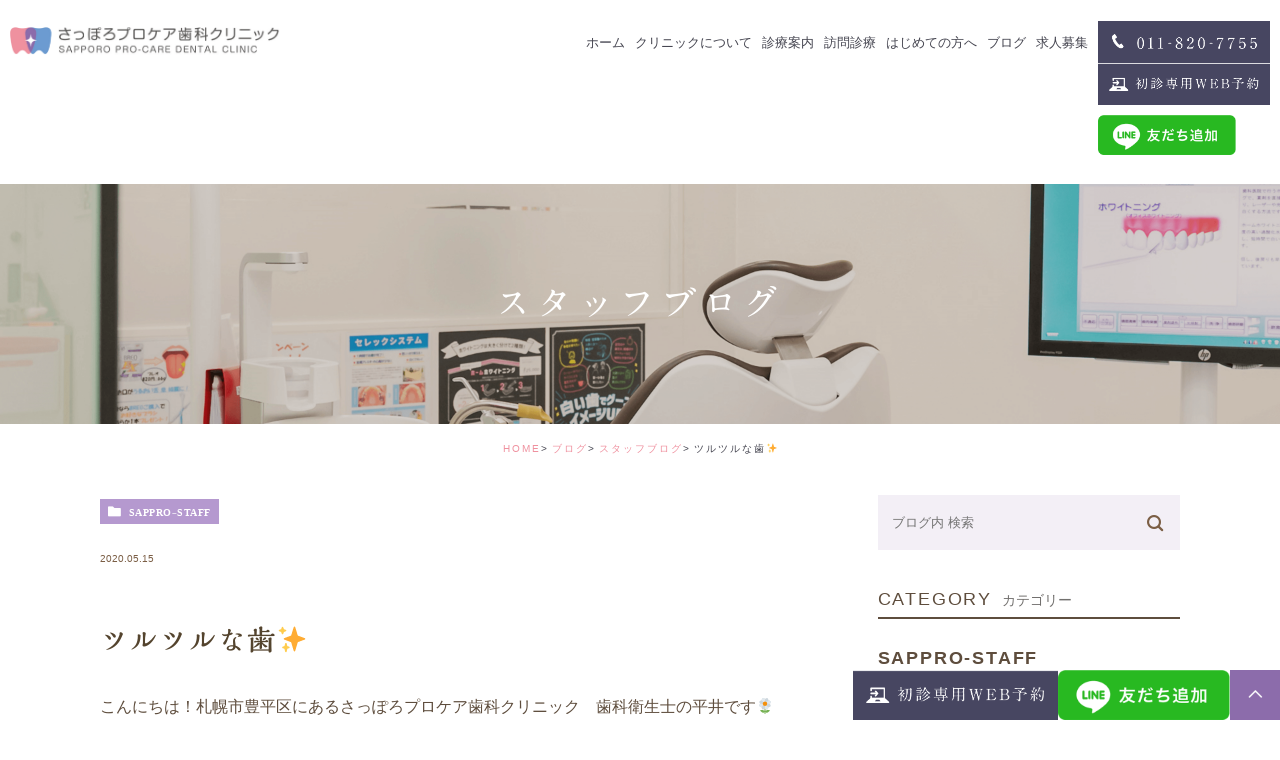

--- FILE ---
content_type: text/html; charset=UTF-8
request_url: https://sappro-dc.jp/blog/3701
body_size: 37841
content:
<!DOCTYPE html><html lang="ja"><head> <!-- Global site tag (gtag.js) - Google Analytics --> <script async src="https://www.googletagmanager.com/gtag/js?id=G-LTEC122GXC"></script> <script>window.dataLayer=window.dataLayer||[];function gtag(){dataLayer.push(arguments);}
gtag('js',new Date());gtag('config','G-LTEC122GXC');</script> <meta charset="UTF-8"><meta name="author" content="医療法人社団博和会"><meta name="viewport" content="width=device-width, initial-scale=1, maximum-scale=5, minimum-scale=1, user-scalable=yes"><meta name="format-detection" content="telephone=no"><title>ツルツルな歯✨ | 医療法人社団博和会</title><link rel="stylesheet" href="https://sappro-dc.jp/wp-content/cache/genovaminify/css/genovaminify_single_477bf72f72fa29db5d45eb2a299d2caf.css"><link rel="stylesheet" type="text/css" href="https://sappro-dc.jp/wp-content/themes/genova_tpl/css/cssreset-min.css"><link rel="stylesheet" type="text/css" href="https://sappro-dc.jp/wp-content/cache/genovaminify/css/genovaminify_single_b037ff3dfb85d1d3d810852bc3ccb496.css"> <!--<script type="text/javascript" src="https://s3-ap-northeast-1.amazonaws.com/webfont.plimo.com/accessor/script/typesquare.js?2Ttpg6KeLnE%3D" charset="utf-8"></script>--> <script type="text/javascript" src="https://static.plimo.jp/js/typesquare.js" charset="utf-8"></script> <!-- <script>(function(d){var config={kitId:'fjc5bvn',scriptTimeout:3000,async:true},h=d.documentElement,t=setTimeout(function(){h.className=h.className.replace(/\bwf-loading\b/g,"")+" wf-inactive";},config.scriptTimeout),tk=d.createElement("script"),f=false,s=d.getElementsByTagName("script")[0],a;h.className+=" wf-loading";tk.src='https://use.typekit.net/'+config.kitId+'.js';tk.async=true;tk.onload=tk.onreadystatechange=function(){a=this.readyState;if(f||a&&a!="complete"&&a!="loaded")return;f=true;clearTimeout(t);try{Typekit.load(config)}catch(e){}};s.parentNode.insertBefore(tk,s)})(document);</script> --><link rel="shortcut icon" href="https://sappro-dc.jp/wp-content/uploads/favicon.ico" type="image/x-icon"/> <!-- Google Tag Manager --> <script>(function(w,d,s,l,i){w[l]=w[l]||[];w[l].push({'gtm.start':new Date().getTime(),event:'gtm.js'});var f=d.getElementsByTagName(s)[0],j=d.createElement(s),dl=l!='dataLayer'?'&l='+l:'';j.async=true;j.src='https://www.googletagmanager.com/gtm.js?id='+i+dl;f.parentNode.insertBefore(j,f);})(window,document,'script','dataLayer','GTM-T5QD7Q9');</script> <!-- Google tag (gtag.js) --> <script async src="https://www.googletagmanager.com/gtag/js?id=G-ED4201EP52"></script> <script>window.dataLayer=window.dataLayer||[];function gtag(){dataLayer.push(arguments);}
gtag('js',new Date());gtag('config','G-ED4201EP52');</script> <meta name="google-site-verification" content="9bH5c5biRbqsA7gOQb9yHGQhcE8pMnj3TmN3wIzp11w" /> <!-- End Google Tag Manager --> <!-- Google Analytics --> <script type="text/javascript" >window.ga=window.ga||function(){(ga.q=ga.q||[]).push(arguments)};ga.l=+new Date;ga('create','G-LTEC122GXC','auto','sapporo');ga('send','pageview');ga('sapporo.send','pageview');</script> <script async src="https://www.google-analytics.com/analytics.js"></script> <!--[if lt IE 9]> <script src="http://html5shim.googlecode.com/svn/trunk/html5.js"></script> <![endif]--> <!-- All In One SEO Pack 3.7.1ob_start_detected [-1,-1] --> <script type="application/ld+json" class="aioseop-schema">{"@context":"https://schema.org","@graph":[{"@type":"Organization","@id":"https://sappro-dc.jp/#organization","url":"https://sappro-dc.jp/","name":"医療法人社団博和会","sameAs":[]},{"@type":"WebSite","@id":"https://sappro-dc.jp/#website","url":"https://sappro-dc.jp/","name":"医療法人社団博和会","publisher":{"@id":"https://sappro-dc.jp/#organization"}},{"@type":"WebPage","@id":"https://sappro-dc.jp/blog/3701#webpage","url":"https://sappro-dc.jp/blog/3701","inLanguage":"ja","name":"ツルツルな歯✨","isPartOf":{"@id":"https://sappro-dc.jp/#website"},"breadcrumb":{"@id":"https://sappro-dc.jp/blog/3701#breadcrumblist"},"datePublished":"2020-05-15T14:14:50+09:00","dateModified":"2021-12-23T07:25:45+09:00"},{"@type":"Article","@id":"https://sappro-dc.jp/blog/3701#article","isPartOf":{"@id":"https://sappro-dc.jp/blog/3701#webpage"},"author":{"@id":"https://sappro-dc.jp/author/staff06/#author"},"headline":"ツルツルな歯✨","datePublished":"2020-05-15T14:14:50+09:00","dateModified":"2021-12-23T07:25:45+09:00","commentCount":0,"mainEntityOfPage":{"@id":"https://sappro-dc.jp/blog/3701#webpage"},"publisher":{"@id":"https://sappro-dc.jp/#organization"},"articleSection":"スタッフブログ, ブログ","image":{"@type":"ImageObject","@id":"https://sappro-dc.jp/blog/3701#primaryimage","url":"https://sappro-dc.jp/wp-content/uploads/2020/05/puffer.jpg"}},{"@type":"Person","@id":"https://sappro-dc.jp/author/staff06/#author","name":"staff06","sameAs":[]},{"@type":"BreadcrumbList","@id":"https://sappro-dc.jp/blog/3701#breadcrumblist","itemListElement":[{"@type":"ListItem","position":1,"item":{"@type":"WebPage","@id":"https://sappro-dc.jp/","url":"https://sappro-dc.jp/","name":"医療法人社団博和会"}},{"@type":"ListItem","position":2,"item":{"@type":"WebPage","@id":"https://sappro-dc.jp/blog/3701","url":"https://sappro-dc.jp/blog/3701","name":"ツルツルな歯✨"}}]}]}</script> <link rel="canonical" href="https://sappro-dc.jp/blog/3701" /> <script type="text/javascript" >window.ga=window.ga||function(){(ga.q=ga.q||[]).push(arguments)};ga.l=+new Date;ga('create','G-LTEC122GXC','auto');ga('send','pageview');</script> <script async src="https://www.google-analytics.com/analytics.js"></script> <!-- All In One SEO Pack --><link rel='dns-prefetch' href='//s.w.org' /> <script type="text/javascript">window._wpemojiSettings={"baseUrl":"https:\/\/s.w.org\/images\/core\/emoji\/13.0.0\/72x72\/","ext":".png","svgUrl":"https:\/\/s.w.org\/images\/core\/emoji\/13.0.0\/svg\/","svgExt":".svg","source":{"concatemoji":"https:\/\/sappro-dc.jp\/wp-includes\/js\/wp-emoji-release.min.js?ver=5.5.17"}};!function(e,a,t){var n,r,o,i=a.createElement("canvas"),p=i.getContext&&i.getContext("2d");function s(e,t){var a=String.fromCharCode;p.clearRect(0,0,i.width,i.height),p.fillText(a.apply(this,e),0,0);e=i.toDataURL();return p.clearRect(0,0,i.width,i.height),p.fillText(a.apply(this,t),0,0),e===i.toDataURL()}function c(e){var t=a.createElement("script");t.src=e,t.defer=t.type="text/javascript",a.getElementsByTagName("head")[0].appendChild(t)}for(o=Array("flag","emoji"),t.supports={everything:!0,everythingExceptFlag:!0},r=0;r<o.length;r++)t.supports[o[r]]=function(e){if(!p||!p.fillText)return!1;switch(p.textBaseline="top",p.font="600 32px Arial",e){case"flag":return s([127987,65039,8205,9895,65039],[127987,65039,8203,9895,65039])?!1:!s([55356,56826,55356,56819],[55356,56826,8203,55356,56819])&&!s([55356,57332,56128,56423,56128,56418,56128,56421,56128,56430,56128,56423,56128,56447],[55356,57332,8203,56128,56423,8203,56128,56418,8203,56128,56421,8203,56128,56430,8203,56128,56423,8203,56128,56447]);case"emoji":return!s([55357,56424,8205,55356,57212],[55357,56424,8203,55356,57212])}return!1}(o[r]),t.supports.everything=t.supports.everything&&t.supports[o[r]],"flag"!==o[r]&&(t.supports.everythingExceptFlag=t.supports.everythingExceptFlag&&t.supports[o[r]]);t.supports.everythingExceptFlag=t.supports.everythingExceptFlag&&!t.supports.flag,t.DOMReady=!1,t.readyCallback=function(){t.DOMReady=!0},t.supports.everything||(n=function(){t.readyCallback()},a.addEventListener?(a.addEventListener("DOMContentLoaded",n,!1),e.addEventListener("load",n,!1)):(e.attachEvent("onload",n),a.attachEvent("onreadystatechange",function(){"complete"===a.readyState&&t.readyCallback()})),(n=t.source||{}).concatemoji?c(n.concatemoji):n.wpemoji&&n.twemoji&&(c(n.twemoji),c(n.wpemoji)))}(window,document,window._wpemojiSettings);</script> <style type="text/css">img.wp-smiley,img.emoji{display:inline !important;border:none !important;box-shadow:none !important;height:1em !important;width:1em !important;margin:0 .07em !important;vertical-align:-.1em !important;background:0 0 !important;padding:0 !important}</style><link rel='stylesheet' id='sbi_styles-css'  href='https://sappro-dc.jp/wp-content/plugins/instagram-feed/css/sbi-styles.min.css?ver=6.2.6' type='text/css' media='all' /><link rel='stylesheet' id='wp-block-library-css'  href='https://sappro-dc.jp/wp-includes/css/dist/block-library/style.min.css?ver=5.5.17' type='text/css' media='all' /><link rel='stylesheet' id='contact-form-7-css'  href='https://sappro-dc.jp/wp-content/cache/genovaminify/css/genovaminify_single_5adf7d491095d37be5902f8aea47288f.css?ver=5.2' type='text/css' media='all' /><link rel='stylesheet' id='contact-form-7-confirm-css'  href='https://sappro-dc.jp/wp-content/cache/genovaminify/css/genovaminify_single_c605b424176e2b3541570e9ebd66830b.css?ver=5.1' type='text/css' media='all' /> <script type='text/javascript' src='https://sappro-dc.jp/wp-content/cache/genovaminify/js/genovaminify_single_49edccea2e7ba985cadc9ba0531cbed1.js?ver=1.12.4-wp' id='jquery-core-js'></script> <link rel="https://api.w.org/" href="https://sappro-dc.jp/wp-json/" /><link rel="alternate" type="application/json" href="https://sappro-dc.jp/wp-json/wp/v2/posts/3701" /><link rel="EditURI" type="application/rsd+xml" title="RSD" href="https://sappro-dc.jp/xmlrpc.php?rsd" /><link rel="wlwmanifest" type="application/wlwmanifest+xml" href="https://sappro-dc.jp/wp-includes/wlwmanifest.xml" /><link rel='prev' title='セラミック治療④' href='https://sappro-dc.jp/blog/sappro-staff/5266' /><link rel='next' title='タバコと歯周病' href='https://sappro-dc.jp/blog/3704' /><meta name="generator" content="WordPress 5.5.17" /><link rel='shortlink' href='https://sappro-dc.jp/?p=3701' /><link rel="alternate" type="application/json+oembed" href="https://sappro-dc.jp/wp-json/oembed/1.0/embed?url=https%3A%2F%2Fsappro-dc.jp%2Fblog%2F3701" /><link rel="alternate" type="text/xml+oembed" href="https://sappro-dc.jp/wp-json/oembed/1.0/embed?url=https%3A%2F%2Fsappro-dc.jp%2Fblog%2F3701&#038;format=xml" /><style>#wpadminbar,#adminmenuwrap{background:#3d3d3d}#wpadminbar #wp-admin-bar-wp-logo>.ab-item .ab-icon{width:54px}#wpadminbar #wp-admin-bar-wp-logo>.ab-item .ab-icon:before{display:inline-block;content:'';width:54px;height:20px;background:url(https://sappro-dc.jp/wp-content/uploads/logo.png) 50% 50% no-repeat;background-size:100%;margin-left:6px}#wpadminbar #adminbarsearch:before,#wpadminbar .ab-icon:before,#wpadminbar .ab-item:before{color:#616161}#wpadminbar .ab-empty-item,#wpadminbar a.ab-item,#wpadminbar>#wp-toolbar span.ab-label,#wpadminbar>#wp-toolbar span.noticon{color:#616161}#wpadminbar,#adminmenuwrap{background:#fff!important;box-shadow:0px 1px 5px 1px rgba(0,0,0,.3)}#adminmenu,#adminmenu .wp-submenu,#adminmenuback,#adminmenuwrap{background:#fff}#adminmenu,#adminmenu .wp-submenu,#adminmenuback,#adminmenuwrap{background:#fff}#adminmenu div.wp-menu-name{color:#616161}#adminmenu div.wp-menu-image:before{color:#616161}#adminmenu .wp-has-current-submenu .wp-submenu,#adminmenu .wp-has-current-submenu .wp-submenu.sub-open,#adminmenu .wp-has-current-submenu.opensub .wp-submenu,#adminmenu a.wp-has-current-submenu:focus+.wp-submenu,.no-js li.wp-has-current-submenu:hover .wp-submenu{background:#fff;color:#616161}#adminmenu .wp-submenu a{color:#616161}#adminmenu .opensub .wp-submenu li.current a,#adminmenu .wp-submenu li.current,#adminmenu .wp-submenu li.current a,#adminmenu .wp-submenu li.current a:focus,#adminmenu .wp-submenu li.current a:hover,#adminmenu a.wp-has-current-submenu:focus+.wp-submenu li.current a{color:#616161}#adminmenu .wp-has-current-submenu .wp-submenu .wp-submenu-head,#adminmenu .wp-menu-arrow,#adminmenu .wp-menu-arrow div,#adminmenu li.current a.menu-top,#adminmenu li.wp-has-current-submenu a.wp-has-current-submenu,.folded #adminmenu li.current.menu-top,.folded #adminmenu li.wp-has-current-submenu{background:#6eba32}#adminmenu li.wp-has-current-submenu a.wp-has-current-submenu div.wp-menu-name{color:#fff}#adminmenu li.menu-top:hover div.wp-menu-name,#adminmenu li.opensub>a.menu-top div.wp-menu-name,#adminmenu li>a.menu-top:focus div.wp-menu-name{color:#fff}#wp-admin-bar-wp-logo-default{display:none}#wp-admin-bar-wp-logo{pointer-events:none}body.no-customize-support #wpfooter,body.no-customize-support #wp-version-message,body.no-customize-support #toplevel_page_edit-post_type-elementor_library,body.no-customize-support .update-nag,body.no-customize-support #contextual-help-link{display:none!important}</style></head><body class="post-template-default single single-post postid-3701 single-format-standard elementor-default elementor-kit-6872"> <!-- Google Tag Manager (noscript) --> <noscript><iframe src="https://www.googletagmanager.com/ns.html?id=GTM-T5QD7Q9"
height="0" width="0" style="display:none;visibility:hidden"></iframe></noscript> <!-- End Google Tag Manager (noscript) --><div id="wrapper"> <!-- ▼header --><div id="header"><div class="header_block"><div class="wrap clearfix"><div class="logo"><a href="https://sappro-dc.jp/"><img src="https://sappro-dc.jp/wp-content/uploads/logo.png" alt="さっぽろプロケア歯科クリニック SAPPORO PRO-CARE DENTAL CLINIC"></a></div><div class="toggleMenu"><a class="menu-trigger" href="#"><span></span><span></span><span></span></a></div><div class="headerRightBox"><ul><li> <img src="/wp-content/uploads/header_tel.png" alt="011-820-7755"></li><li> <a href="https://apo-toolboxes.stransa.co.jp/user/web/0c015138ac405313d710b9191ed024ee/reservations" target="_blank" rel="nofollow noopener noreferrer" class="btnReserve" data-evt="WEB予約タップ"> <img src="/wp-content/uploads/header_web.png" alt="初診専用WEB予約"> </a></li><li class="line"> <a class="btnLine" data-evt="LINEタップ" href="https://page.line.me/895fawuk?openQrModal=true" target="_blank"><img src="/wp-content/uploads/20221019_line_btn.png" alt="LINE友達追加"></a></li></ul></div><div class="header_menu"><div class="inner"><ul class="g_nav clearfix"><li><a href="/"><span>ホーム</span></a></li><li><span><span>クリニックについて</span></span><ul><li><a href="/clinic/"><span class="icon-arrow01">クリニック紹介</span></a></li><li><a href="/staff/"><span class="icon-arrow01">スタッフ紹介</span></a></li></ul></li> <!--<li><a href="/menu/"><span>診療案内</span></a></li>--><li><span><span>診療案内</span></span><ul><li><a href="/menu/prevention/"><span class="icon-arrow01">成人のための予防治療</span></a></li><li><a href="/menu/general/"><span class="icon-arrow01">一般歯科</span></a></li><li><a href="/menu/implant/"><span class="icon-arrow01">インプラント</span></a></li><li><a href="/menu/serec/"><span class="icon-arrow01">セラミック・審美治療</span></a></li><li><a href="/invisalign/"><span class="icon-arrow01">矯正治療</span></a></li><li><a href="/menu/whitening/"><span class="icon-arrow01">ホワイトニング</span></a></li><li><a href="/fee/"><span class="icon-arrow01">価格表</span></a></li><li><a href="/menu/dental-coordinator/"><span class="icon-arrow01">デンタルコーディネーター</span></a></li> <!--<li><a href="/menu/prevention/"><span class="icon-arrow01">予防治療</span></a></li><li><a href="/menu/general/"><span class="icon-arrow01">一般歯科</span></a></li><li><a href="/menu/dental-coordinator/"><span class="icon-arrow01">デンタルコーディネーター</span></a></li><li><a href="/menu/implant/"><span class="icon-arrow01">インプラント</span></a></li><li><a href="/menu/serec/"><span class="icon-arrow01">セレック・審美治療</span></a></li><li><a href="/menu/whitening/"><span class="icon-arrow01">ホワイトニング</span></a></li><li><a href="/fee/"><span class="icon-arrow01">価格表</span></a></li> --></ul></li><li><a href="/menu/#menu06"><span>訪問診療</span></a></li><li><a href="/first/"><span>はじめての方へ</span></a></li><li><span><span>ブログ</span></span><ul> <!--li><a href="/blog/sappro-dr/"><span class="icon-arrow01">ドクターブログ</span></a></li--><li><a href="/blog/sappro-staff/"><span class="icon-arrow01">スタッフブログ</span></a></li></ul></li><li><span><span>求人募集</span></span><ul><li><a href="/recruit/"><span class="icon-arrow01">求人募集</span></a></li><li><a href="/recruit-doctor/"><span class="icon-arrow01">歯科医師募集</span></a></li><li><a href="/recruit-hygienist/"><span class="icon-arrow01">歯科衛生士募集</span></a></li><li><a href="/interview/"><span class="icon-arrow01">スタッフインタビュー</span></a></li></ul></li> <!--<li><a href="/recruit/"><span>求人募集</span></a></li>--></ul></div><div class="contact_box sp"><div class="box_inner"><p class="header_tit">お問い合わせはお気軽に</p><p class="header_txt">9:00～12:30 / 14:00～18:30<br>水･日祝休診　※土曜は16:00まで</p><ul><li> <a href="tel:0118207755" class="btnTel" data-evt="電話タップ"> <img src="/wp-content/uploads/contact_tel_sp.png" alt="予約制のため、お電話にてご予約ください 011-820-7755"> </a></li> <!--<li> <a href="https://v2.apodent.jp/app/entry/163/sappro/" target="_blank" rel="nofollow noopener noreferrer" class="btnReserve" data-evt="ヘッダー"> <img src="/wp-content/uploads/contact_web_sp.png" alt="24時間受け付けております 初診専用WEB予約"> </a></li>--></ul></div></div></div></div></div></div> <!-- ▲header --><div id="mainimage"><div class="under_mainimage"><div class="inner"><div class="container"><h1> スタッフブログ</h1></div></div></div></div><div id="bread"><ul class="clearfix"><li><a href="https://sappro-dc.jp">HOME</a></li><li><a href="https://sappro-dc.jp/blog/">ブログ</a></li><li><a href="https://sappro-dc.jp/blog/sappro-staff/">スタッフブログ</a></li><li>ツルツルな歯✨</li></ul></div><div id="blogDetail"><div class="container clearfix"><div id="posts"><div class="post"><div class="post-header"><ul class="post-meta clearfix"><li class="category"> <a href="https://sappro-dc.jp/blog/sappro-staff/" class="sappro-staff icon-category">sappro-staff</a></li><li class="date">2020.05.15</li></ul><h2>ツルツルな歯✨</h2></div><div class="post-content"><p>こんにちは！札幌市豊平区にあるさっぽろプロケア歯科クリニック　歯科衛生士の平井です🌼</p><p>当院では歯面清掃器《エアフロー》という機器を導入しています。</p><p>タバコのヤニ、コーヒーや紅茶など頑固な着色は通常のクリーニングでは落としきれないことがあります。また、無理に落とそうと粒子の粗い研磨剤などで磨いたりすると歯の表面に傷をつけてしまい、更に着色しやすい状態をつくってしまう場合もあります😵<br>それに比べて、このエアフローは微細粒子のパウダーとウォータースプレーを噴射することによって、健康な歯や歯ぐきへのダメージを最小限に抑えつつ、ステイン（着色）やプラークも取り除く事ができます。そして使用後は、仕上げ磨きもしてツルツルになる為、細菌の再付着の予防にもなります✨</p><figure class="wp-block-image size-large"><img src="/wp-content/uploads/2020/05/puffer.jpg.webp" alt="" class="wp-image-3702" /></figure><p>歯ブラシでは届きにくい、ブリッジの下やインプラントの周りにも使用可能で、使用した患者様からは「とってもスッキリする！」というお声を頂きます✨</p><p><br>ただし、着色の種類によっては除去できないものや全身状態によっては使用できない場合もありますので、エアフローによるクリーニングをご希望の方は担当の歯科衛生士までご相談下さい😊</p><p class="contributor">投稿者: <span class="author">さっぽろプロケア歯科クリニック</span></p></div></div><div class="navigation"><div class="prev"> <a href="https://sappro-dc.jp/blog/sappro-staff/5266" rel="prev"><span class="icon-arrow02">PREV</span></a></div><div class="next"> <a href="https://sappro-dc.jp/blog/3704" rel="next"><span class="icon-arrow01">NEXT</span></a></div></div></div><div class="blogside"><div class="searchBox"><div class="widget widget_search"><form role="search" method="get" id="searchform" class="searchform" action="https://sappro-dc.jp/"> <input value="" name="s" id="s" type="text" placeholder="ブログ内 検索"> <span class="icon-search"><input id="searchsubmit" value="検索" type="submit"></span></form></div></div><div class="categoryBox"><h2>CATEGORY<span>カテゴリー</span></h2><ul><li><a href="https://sappro-dc.jp/blog/sappro-staff/">sappro-staff<span>スタッフブログ</span></a></li><li><a href="https://sappro-dc.jp/update/">update<span>新着情報</span></a></li><li><a href="https://sappro-dc.jp/blog/schedule/">schedule<span>診療スケジュール</span></a></li></ul></div><div class="recentBox"><h2>RECENT POSTS<span>最近の投稿</span></h2><div class="widget widget_recent_entries"><ul><li class="clearfix"><div class="recent_thumbnail"><a href="https://sappro-dc.jp/blog/6430" title="定期検診の大切さ"><span style="background-image:url(/wp-content/uploads/24873243.jpg)"></span></span></a></div><div class="recent_title"><h3 class="ellipsis"><a href="https://sappro-dc.jp/blog/6430">定期検診の大切さ</a></h3><p class="recent_date">2024.08.05</p></div></li><li class="clearfix"><div class="recent_thumbnail"><a href="https://sappro-dc.jp/blog/6420" title="知覚過敏について"><span style="background-image:url(/wp-content/uploads/1092776.jpg)"></span></span></a></div><div class="recent_title"><h3 class="ellipsis"><a href="https://sappro-dc.jp/blog/6420">知覚過敏について</a></h3><p class="recent_date">2024.07.05</p></div></li><li class="clearfix"><div class="recent_thumbnail"><a href="https://sappro-dc.jp/blog/6386" title="エアフロー"><span style="background-image:url(/wp-content/uploads/e2cc69d25a89e49f69988d408f7b0da5.png)"></span></span></a></div><div class="recent_title"><h3 class="ellipsis"><a href="https://sappro-dc.jp/blog/6386">エアフロー</a></h3><p class="recent_date">2024.06.06</p></div></li><li class="clearfix"><div class="recent_thumbnail"><a href="https://sappro-dc.jp/blog/6374" title="MIペーストの効果"><span style="background-image:url(/wp-content/uploads/R-2.jpg)"></span></span></a></div><div class="recent_title"><h3 class="ellipsis"><a href="https://sappro-dc.jp/blog/6374">MIペーストの効果</a></h3><p class="recent_date">2024.05.07</p></div></li><li class="clearfix"><div class="recent_thumbnail"><a href="https://sappro-dc.jp/blog/6358" title="唾液検査"><span style="background-image:url(/wp-content/uploads/22664251-scaled.jpg)"></span></span></a></div><div class="recent_title"><h3 class="ellipsis"><a href="https://sappro-dc.jp/blog/6358">唾液検査</a></h3><p class="recent_date">2024.04.05</p></div></li></ul></div></div><div class="tagBox"><h2>TAG<span>タグ</span></h2></div><div class="archiveBox"><h2>ARCHIVE<span>月別アーカイブ</span></h2><ul class="accordion"><li><p class="acv_open">2024年 (8)</p><ul><li> <a href="https://sappro-dc.jp/date/2024/08?cat=6">2024年8月 (1)</a></li><li> <a href="https://sappro-dc.jp/date/2024/07?cat=6">2024年7月 (1)</a></li><li> <a href="https://sappro-dc.jp/date/2024/06?cat=6">2024年6月 (1)</a></li><li> <a href="https://sappro-dc.jp/date/2024/05?cat=6">2024年5月 (1)</a></li><li> <a href="https://sappro-dc.jp/date/2024/04?cat=6">2024年4月 (1)</a></li><li> <a href="https://sappro-dc.jp/date/2024/03?cat=6">2024年3月 (1)</a></li><li> <a href="https://sappro-dc.jp/date/2024/02?cat=6">2024年2月 (1)</a></li><li> <a href="https://sappro-dc.jp/date/2024/01?cat=6">2024年1月 (1)</a></li></ul></li><li><p>2023年 (11)</p><ul class="hide"><li> <a href="https://sappro-dc.jp/date/2023/12?cat=6">2023年12月 (1)</a></li><li> <a href="https://sappro-dc.jp/date/2023/11?cat=6">2023年11月 (1)</a></li><li> <a href="https://sappro-dc.jp/date/2023/10?cat=6">2023年10月 (1)</a></li><li> <a href="https://sappro-dc.jp/date/2023/09?cat=6">2023年9月 (1)</a></li><li> <a href="https://sappro-dc.jp/date/2023/08?cat=6">2023年8月 (1)</a></li><li> <a href="https://sappro-dc.jp/date/2023/07?cat=6">2023年7月 (1)</a></li><li> <a href="https://sappro-dc.jp/date/2023/06?cat=6">2023年6月 (1)</a></li><li> <a href="https://sappro-dc.jp/date/2023/05?cat=6">2023年5月 (1)</a></li><li> <a href="https://sappro-dc.jp/date/2023/03?cat=6">2023年3月 (1)</a></li><li> <a href="https://sappro-dc.jp/date/2023/02?cat=6">2023年2月 (1)</a></li><li> <a href="https://sappro-dc.jp/date/2023/01?cat=6">2023年1月 (1)</a></li></ul></li><li><p>2022年 (8)</p><ul class="hide"><li> <a href="https://sappro-dc.jp/date/2022/09?cat=6">2022年9月 (1)</a></li><li> <a href="https://sappro-dc.jp/date/2022/08?cat=6">2022年8月 (1)</a></li><li> <a href="https://sappro-dc.jp/date/2022/06?cat=6">2022年6月 (1)</a></li><li> <a href="https://sappro-dc.jp/date/2022/05?cat=6">2022年5月 (1)</a></li><li> <a href="https://sappro-dc.jp/date/2022/04?cat=6">2022年4月 (1)</a></li><li> <a href="https://sappro-dc.jp/date/2022/03?cat=6">2022年3月 (1)</a></li><li> <a href="https://sappro-dc.jp/date/2022/02?cat=6">2022年2月 (1)</a></li><li> <a href="https://sappro-dc.jp/date/2022/01?cat=6">2022年1月 (1)</a></li></ul></li><li><p>2021年 (5)</p><ul class="hide"><li> <a href="https://sappro-dc.jp/date/2021/12?cat=6">2021年12月 (1)</a></li><li> <a href="https://sappro-dc.jp/date/2021/11?cat=6">2021年11月 (1)</a></li><li> <a href="https://sappro-dc.jp/date/2021/05?cat=6">2021年5月 (1)</a></li><li> <a href="https://sappro-dc.jp/date/2021/01?cat=6">2021年1月 (2)</a></li></ul></li><li><p>2020年 (97)</p><ul class="hide"><li> <a href="https://sappro-dc.jp/date/2020/12?cat=6">2020年12月 (1)</a></li><li> <a href="https://sappro-dc.jp/date/2020/11?cat=6">2020年11月 (1)</a></li><li> <a href="https://sappro-dc.jp/date/2020/10?cat=6">2020年10月 (3)</a></li><li> <a href="https://sappro-dc.jp/date/2020/09?cat=6">2020年9月 (1)</a></li><li> <a href="https://sappro-dc.jp/date/2020/08?cat=6">2020年8月 (5)</a></li><li> <a href="https://sappro-dc.jp/date/2020/07?cat=6">2020年7月 (4)</a></li><li> <a href="https://sappro-dc.jp/date/2020/06?cat=6">2020年6月 (18)</a></li><li> <a href="https://sappro-dc.jp/date/2020/05?cat=6">2020年5月 (21)</a></li><li> <a href="https://sappro-dc.jp/date/2020/04?cat=6">2020年4月 (26)</a></li><li> <a href="https://sappro-dc.jp/date/2020/03?cat=6">2020年3月 (6)</a></li><li> <a href="https://sappro-dc.jp/date/2020/02?cat=6">2020年2月 (5)</a></li><li> <a href="https://sappro-dc.jp/date/2020/01?cat=6">2020年1月 (6)</a></li></ul></li><li><p>2019年 (97)</p><ul class="hide"><li> <a href="https://sappro-dc.jp/date/2019/12?cat=6">2019年12月 (6)</a></li><li> <a href="https://sappro-dc.jp/date/2019/11?cat=6">2019年11月 (6)</a></li><li> <a href="https://sappro-dc.jp/date/2019/10?cat=6">2019年10月 (12)</a></li><li> <a href="https://sappro-dc.jp/date/2019/09?cat=6">2019年9月 (8)</a></li><li> <a href="https://sappro-dc.jp/date/2019/08?cat=6">2019年8月 (10)</a></li><li> <a href="https://sappro-dc.jp/date/2019/07?cat=6">2019年7月 (13)</a></li><li> <a href="https://sappro-dc.jp/date/2019/06?cat=6">2019年6月 (1)</a></li><li> <a href="https://sappro-dc.jp/date/2019/05?cat=6">2019年5月 (4)</a></li><li> <a href="https://sappro-dc.jp/date/2019/04?cat=6">2019年4月 (2)</a></li><li> <a href="https://sappro-dc.jp/date/2019/03?cat=6">2019年3月 (9)</a></li><li> <a href="https://sappro-dc.jp/date/2019/02?cat=6">2019年2月 (15)</a></li><li> <a href="https://sappro-dc.jp/date/2019/01?cat=6">2019年1月 (11)</a></li></ul></li><li><p>2018年 (197)</p><ul class="hide"><li> <a href="https://sappro-dc.jp/date/2018/12?cat=6">2018年12月 (10)</a></li><li> <a href="https://sappro-dc.jp/date/2018/11?cat=6">2018年11月 (16)</a></li><li> <a href="https://sappro-dc.jp/date/2018/10?cat=6">2018年10月 (16)</a></li><li> <a href="https://sappro-dc.jp/date/2018/09?cat=6">2018年9月 (12)</a></li><li> <a href="https://sappro-dc.jp/date/2018/08?cat=6">2018年8月 (21)</a></li><li> <a href="https://sappro-dc.jp/date/2018/07?cat=6">2018年7月 (23)</a></li><li> <a href="https://sappro-dc.jp/date/2018/06?cat=6">2018年6月 (19)</a></li><li> <a href="https://sappro-dc.jp/date/2018/05?cat=6">2018年5月 (22)</a></li><li> <a href="https://sappro-dc.jp/date/2018/04?cat=6">2018年4月 (16)</a></li><li> <a href="https://sappro-dc.jp/date/2018/03?cat=6">2018年3月 (9)</a></li><li> <a href="https://sappro-dc.jp/date/2018/02?cat=6">2018年2月 (14)</a></li><li> <a href="https://sappro-dc.jp/date/2018/01?cat=6">2018年1月 (19)</a></li></ul></li><li><p>2017年 (236)</p><ul class="hide"><li> <a href="https://sappro-dc.jp/date/2017/12?cat=6">2017年12月 (20)</a></li><li> <a href="https://sappro-dc.jp/date/2017/11?cat=6">2017年11月 (18)</a></li><li> <a href="https://sappro-dc.jp/date/2017/10?cat=6">2017年10月 (25)</a></li><li> <a href="https://sappro-dc.jp/date/2017/09?cat=6">2017年9月 (24)</a></li><li> <a href="https://sappro-dc.jp/date/2017/08?cat=6">2017年8月 (23)</a></li><li> <a href="https://sappro-dc.jp/date/2017/07?cat=6">2017年7月 (20)</a></li><li> <a href="https://sappro-dc.jp/date/2017/06?cat=6">2017年6月 (21)</a></li><li> <a href="https://sappro-dc.jp/date/2017/05?cat=6">2017年5月 (15)</a></li><li> <a href="https://sappro-dc.jp/date/2017/04?cat=6">2017年4月 (19)</a></li><li> <a href="https://sappro-dc.jp/date/2017/03?cat=6">2017年3月 (18)</a></li><li> <a href="https://sappro-dc.jp/date/2017/02?cat=6">2017年2月 (15)</a></li><li> <a href="https://sappro-dc.jp/date/2017/01?cat=6">2017年1月 (18)</a></li></ul></li><li><p>2016年 (158)</p><ul class="hide"><li> <a href="https://sappro-dc.jp/date/2016/12?cat=6">2016年12月 (18)</a></li><li> <a href="https://sappro-dc.jp/date/2016/11?cat=6">2016年11月 (21)</a></li><li> <a href="https://sappro-dc.jp/date/2016/10?cat=6">2016年10月 (20)</a></li><li> <a href="https://sappro-dc.jp/date/2016/09?cat=6">2016年9月 (19)</a></li><li> <a href="https://sappro-dc.jp/date/2016/08?cat=6">2016年8月 (18)</a></li><li> <a href="https://sappro-dc.jp/date/2016/07?cat=6">2016年7月 (16)</a></li><li> <a href="https://sappro-dc.jp/date/2016/06?cat=6">2016年6月 (12)</a></li><li> <a href="https://sappro-dc.jp/date/2016/05?cat=6">2016年5月 (11)</a></li><li> <a href="https://sappro-dc.jp/date/2016/04?cat=6">2016年4月 (10)</a></li><li> <a href="https://sappro-dc.jp/date/2016/03?cat=6">2016年3月 (3)</a></li><li> <a href="https://sappro-dc.jp/date/2016/02?cat=6">2016年2月 (4)</a></li><li> <a href="https://sappro-dc.jp/date/2016/01?cat=6">2016年1月 (6)</a></li></ul></li><li><p>2015年 (149)</p><ul class="hide"><li> <a href="https://sappro-dc.jp/date/2015/12?cat=6">2015年12月 (3)</a></li><li> <a href="https://sappro-dc.jp/date/2015/11?cat=6">2015年11月 (5)</a></li><li> <a href="https://sappro-dc.jp/date/2015/10?cat=6">2015年10月 (9)</a></li><li> <a href="https://sappro-dc.jp/date/2015/09?cat=6">2015年9月 (5)</a></li><li> <a href="https://sappro-dc.jp/date/2015/08?cat=6">2015年8月 (13)</a></li><li> <a href="https://sappro-dc.jp/date/2015/07?cat=6">2015年7月 (16)</a></li><li> <a href="https://sappro-dc.jp/date/2015/06?cat=6">2015年6月 (23)</a></li><li> <a href="https://sappro-dc.jp/date/2015/05?cat=6">2015年5月 (23)</a></li><li> <a href="https://sappro-dc.jp/date/2015/04?cat=6">2015年4月 (19)</a></li><li> <a href="https://sappro-dc.jp/date/2015/03?cat=6">2015年3月 (25)</a></li><li> <a href="https://sappro-dc.jp/date/2015/02?cat=6">2015年2月 (8)</a></li></ul></li></ul></div></div></div></div><div id="conBottom"><div class="contact_section"><div class="container"><p class="contact_tit">お問い合わせはお気軽に</p><div class="sp"><p class="contact_txt">専任のカウンセラーがご相談をお受けいたします。歯の痛みや歯茎の腫れ、訪問診療のことなら当院にお任せください。</p><p class="contact_txt">9:00～12:30 / 14:00～18:30<br>水･日祝休診　※土曜は16:00まで</p></div><ul class="contact_list"><li> <a href="tel:0118207755" class="btnTel" data-evt="電話タップ"> <img class="pc lazyload" data-src="/wp-content/uploads/contact_tel.png.webp" alt="予約制のため、お電話にてご予約ください 011-820-7755"> <img class="sp lazyload" data-src="/wp-content/uploads/contact_tel_sp.png.webp" alt="予約制のため、お電話にてご予約ください 011-820-7755"> </a></li></li><li> <a href="https://apo-toolboxes.stransa.co.jp/user/web/0c015138ac405313d710b9191ed024ee/reservations" target="_blank" rel="nofollow noopener noreferrer" class="btnReserve" data-evt="WEB予約タップ"> <img class="pc lazyload" data-src="/wp-content/uploads/contact_web.png.webp" alt="24時間受け付けております 初診専用WEB予約"> <img class="sp lazyload" data-src="/wp-content/uploads/contact_web_sp.png.webp" alt="24時間受け付けております 初診専用WEB予約"> </a></li><li> <a class="line btnLine" data-evt="LINEタップ" href="https://page.line.me/895fawuk?openQrModal=true" target="_blank"><img class="lazyload" data-src="/wp-content/uploads/20221019_line_btn.png.webp" alt="LINE友達追加"></a></ul><div class="pc"><p class="contact_txt">専任のカウンセラーがご相談をお受けいたします。<br>歯の痛みや歯茎の腫れ、訪問診療のことなら当院にお任せください。</p><p class="contact_txt">9:00～12:30 / 14:00～18:30　水･日祝休診　※土曜は16:00まで</p></div></div></div></div> <!-- ▼footer --><div id="footer"><div class="container"><div class="clearfix"><div class="footerBottomLeft"> <a href="https://sappro-dc.jp/"> <img src="https://sappro-dc.jp/wp-content/uploads/footer_logo.png" alt="さっぽろプロケア歯科クリニック SAPPORO PRO-CARE DENTAL CLINIC"> </a><ul class="site clearfix pc"><li><a href="/sitemap">> サイトマップ</a></li><li class="copyright">© さっぽろプロケア歯科クリニック.</li></ul></div><div class="footerBottomRight"><p>〒062-0903<br>札幌市豊平区豊平3条1丁目1番38号 キタコーリバーバンクビル1階</p><dl class="clearfix"><dt>[診療時間]</dt><dd>9:00～12:30 / 14:00～18:30<br>※土曜は16:00まで</dd><dt>[休診日]</dt><dd>水曜･日曜･祝日･年末年始･お盆休み<br>※祝日のある週は水曜振替 診療16:00まで</dd><dt>[アクセス]</dt><dd>地下鉄東西線「菊水駅」2番出口から徒歩約9分<br>地下鉄東豊線「豊水すすきの」徒歩約10分</dd><dt>[駐車場]</dt><dd>当院前駐車場をご利用いただけます</dd></dl><ul class="site clearfix sp"><li><a href="/sitemap">> サイトマップ</a></li><li class="copyright">© さっぽろプロケア歯科クリニック.</li></ul></div></div></div><div class="fixed_box"><ul class="clearfix"><li> <a href="tel:0118207755" class="btnTel" data-evt="電話タップ"> <img class="sp" src="/wp-content/uploads/fixed_tel_sp.png" alt="お電話"> </a></li><li> <a href="https://apo-toolboxes.stransa.co.jp/user/web/0c015138ac405313d710b9191ed024ee/reservations" target="_blank" rel="nofollow noopener noreferrer" class="btnReserve" data-evt="WEB予約タップ"> <img class="pc" src="/wp-content/uploads/header_web.png" alt="初診専用WEB予約"> <img class="sp" src="/wp-content/uploads/fixed_web_sp.png" alt="初診専用WEB予約"> </a></li><li> <a class="line btnLine" data-evt="LINEタップ" href="https://page.line.me/895fawuk?openQrModal=true" target="_blank"><img src="/wp-content/uploads/20221019_line_btn.png" alt="LINE友達追加"></a></li><li> <a href="#wrapper" class="pagetopBt"> <img class="pc" src="/wp-content/uploads/fixed_pagetop.png" alt="pagetop"> <img class="sp" src="/wp-content/uploads/fixed_pagetop_sp.png" alt="pagetop"> </a></li></ul></div></div> <!-- ▲footer --> <!-- Instagram Feed JS --> <script type="text/javascript">var sbiajaxurl="https://sappro-dc.jp/wp-admin/admin-ajax.php";</script> <script type='text/javascript' id='contact-form-7-js-extra'>var wpcf7={"apiSettings":{"root":"https:\/\/sappro-dc.jp\/wp-json\/contact-form-7\/v1","namespace":"contact-form-7\/v1"}};</script> <script type='text/javascript' src='https://sappro-dc.jp/wp-content/cache/genovaminify/js/genovaminify_single_309e1a27ab5c8722dea8f46fc8c384d5.js?ver=5.2' id='contact-form-7-js'></script> <script type='text/javascript' src='https://sappro-dc.jp/wp-includes/js/jquery/jquery.form.min.js?ver=4.2.1' id='jquery-form-js'></script> <script type='text/javascript' src='https://sappro-dc.jp/wp-content/cache/genovaminify/js/genovaminify_single_952e21f7fe575ec91017e15012f404d7.js?ver=5.1' id='contact-form-7-confirm-js'></script> <script type='text/javascript' src='https://sappro-dc.jp/wp-includes/js/wp-embed.min.js?ver=5.5.17' id='wp-embed-js'></script> </div> <!-- ▲wrapper --> <script type="text/javascript" src="https://ajax.googleapis.com/ajax/libs/jquery/1.8.3/jquery.min.js"></script> <script type="text/javascript" src="https://sappro-dc.jp/wp-content/cache/genovaminify/js/genovaminify_single_c2d1fa895529740c4daffe1ee6d2d7c7.js"></script> <script type="text/javascript" src="https://sappro-dc.jp/wp-content/cache/genovaminify/js/genovaminify_single_a4a94d48a8bc39c9b5b8559d5f8d8818.js"></script> <script type="text/javascript" src="https://sappro-dc.jp/wp-content/cache/genovaminify/js/genovaminify_single_c536028bc71b0af578563bc5e3aaad13.js"></script> <script src="https://cdnjs.cloudflare.com/ajax/libs/lazysizes/5.3.2/lazysizes.min.js" async></script> </body></html>

--- FILE ---
content_type: text/css
request_url: https://sappro-dc.jp/wp-content/cache/genovaminify/css/genovaminify_single_477bf72f72fa29db5d45eb2a299d2caf.css
body_size: 16988
content:
@charset "utf-8";html{font-size:62.5%}body{background:#fff;font-family:"メイリオ",Meiryo,"ヒラギノ角ゴ Pro W3","Hiragino Kaku Gothic Pro",sans-serif;font-size:16px;color:#454550;letter-spacing:.05em;line-height:2;position:relative;-webkit-text-size-adjust:100%}a{color:#454550;vertical-align:baseline;text-decoration:none;-moz-transition-duration:.7s;-o-transition-duration:.7s;-webkit-transition-duration:.7s;transition-duration:.7s}a:focus,*:focus{outline:none}a[href^="tel:"]{pointer-events:none;cursor:text}.hikoukai{display:none}.elementor-editor-active #content .hikoukai{display:block !important;border:5px solid #777;background:#555;padding:20px 0}@media screen and (max-width:767px){a[href^="tel:"]{pointer-events:auto;cursor:pointer}}.fr{float:right!important}.fl{float:left!important}.clearfix{*zoom:1;}.clearfix:after{content:"";display:table;clear:both}.cl{clear:both!important}.textHide{overflow:hidden;text-indent:100%;white-space:nowrap}.tac{text-align:center!important}.tar{text-align:right!important}.tal{text-align:left!important}.fb{font-weight:700!important}@font-face{font-family:'icomoon';src:url(//sappro-dc.jp/wp-content/themes/genova_tpl/img/fonts/icomoon.eot);src:url(//sappro-dc.jp/wp-content/themes/genova_tpl/img/fonts/icomoon.eot#iefix) format('embedded-opentype'),url(//sappro-dc.jp/wp-content/themes/genova_tpl/img/fonts/icomoon.ttf) format('truetype'),url(//sappro-dc.jp/wp-content/themes/genova_tpl/img/fonts/icomoon.woff) format('woff'),url(//sappro-dc.jp/wp-content/themes/genova_tpl/img/fonts/icomoon.svg#icomoon) format('svg');font-weight:400;font-style:normal}[class*=icon-]:not([class*=eicon-]):before{display:inline-block;font-family:'icomoon';speak:none;font-style:normal;font-weight:400;font-variant:normal;text-transform:none;line-height:1;vertical-align:baseline;-webkit-font-smoothing:antialiased;-moz-osx-font-smoothing:grayscale}.icon-blog:before{content:"\e900"}.icon-category:before{content:"\e901"}.icon-check:before{content:"\e902"}.icon-checked:before{content:"\e903"}.icon-down:before{content:"\e904"}.icon-facebook:before{content:"\e905"}.icon-google:before{content:"\e906"}.icon-line:before{content:"\e907"}.icon-twitter:before{content:"\e908"}.icon-arrow02:before{content:"\e909"}.icon-arrow01:before{content:"\e910"}.icon-search:before{content:"\e911"}.icon-tag:before{content:"\e912"}.sp{display:none}.mb{display:none}@media screen and (max-width:767px){.pc{display:none!important}.sp{display:block!important}}@media screen and (max-width:480px){.mb{display:block}.pcm{display:none}}.container{width:100%;max-width:1120px;padding:0 20px;margin:0 auto;-webkit-box-sizing:border-box;-moz-box-sizing:border-box;-ms-box-sizing:border-box;-o-box-sizing:border-box;box-sizing:border-box}.container:after{content:"";display:block;clear:both}#wrapper{height:100%;padding-top:106px;box-sizing:border-box}#header{position:fixed;top:0;left:0;z-index:1000;width:100%;-moz-transition-duration:.7s;-o-transition-duration:.7s;-webkit-transition-duration:.7s;transition-duration:.7s;background:#fff}#header .logo{float:left;width:389px;margin:33px 0 0 27px}#header .logo img{width:100%}#header .logo a:hover{text-decoration:none}.headerRightBox{float:right;width:217px;margin:26.5px 26.5px 0 0}.headerRightBox .line{padding:10px 0 26.5px}.headerRightBox .line img{max-height:40px}.header_menu{float:right;margin-right:50px}.header_menu .g_nav{display:flex}.header_menu .g_nav>li{vertical-align:middle;position:relative;margin-left:40px}.header_menu .g_nav>li:first-child{margin:0}.header_menu .g_nav>li>a,.header_menu .g_nav>li>span{display:flex;align-items:center;text-align:center;vertical-align:middle;line-height:1.2;cursor:pointer;font-size:15px;letter-spacing:.02em;color:#454550;font-family:"source-han-serif-japanese",serif;height:106px;-moz-transition-duration:.7s;-o-transition-duration:.7s;-webkit-transition-duration:.7s;transition-duration:.7s;position:relative;box-sizing:border-box}.header_menu .g_nav>li>a>span,.header_menu .g_nav>li>span>span{display:block;margin:0 auto}.header_menu .g_nav>li ul{pointer-events:none;position:absolute;top:100%;left:50%;display:block;width:260px;-moz-box-sizing:border-box;-webkit-box-sizing:border-box;box-sizing:border-box;background:#f5f2ef;-moz-transition-duration:.6s;-o-transition-duration:.6s;-webkit-transition-duration:.6s;transition-duration:.6s;filter:alpha(opacity=0);opacity:0;z-index:99;margin-left:-130px}.header_menu .g_nav>li.hover ul{top:100%}.header_menu .g_nav>li ul li{width:100%}.header_menu .g_nav>li ul li a{display:block;color:#454550;padding:0 15px;position:relative;font-family:"source-han-serif-japanese",serif}.header_menu .g_nav>li ul li:nth-child(2n) a{background:#ded1eb}.header_menu .g_nav>li ul a:hover,.header_menu .g_nav>li ul a>span:hover{opacity:.8;text-decoration:none !important}.tablet .header_menu .g_nav>li ul a:hover,.tablet .header_menu .g_nav>li ul a>span:hover{opacity:1}.header_menu .g_nav>li ul li a>span{display:block;color:#454550;line-height:1.5;letter-spacing:.05em;text-align:left;padding:13px 0 12px 15px;font-size:16px;position:relative}.header_menu .g_nav>li ul li a>span:before{color:#8c6cab;font-size:11px;text-indent:0;position:absolute;left:0;top:20px}.desktop .header_menu .g_nav>li>span:hover+ul,.desktop .header_menu .g_nav>li>span ul:hover,.desktop .header_menu .g_nav>li ul:hover{pointer-events:auto;filter:progid:DXImageTransform.Microsoft.Alpha(enabled=false);opacity:1}.desktop .header_menu .g_nav>li ul a:hover{filter:progid:DXImageTransform.Microsoft.Alpha(enabled=false);opacity:1;text-decoration:underline}.tablet .header_menu .g_nav>li>ul{display:none}.tablet .header_menu .g_nav>li>span+ul{pointer-events:none;opacity:0}.tablet .header_menu .g_nav>li.hover>span+ul{pointer-events:auto;filter:progid:DXImageTransform.Microsoft.Alpha(enabled=false);opacity:1}@media screen and (min-width:768px){.header_menu{display:block !important}.header_menu .g_nav>li ul{pointer-events:none}.header_menu .g_nav>li>a:hover:before,.header_menu .g_nav>li>span:hover:before{position:absolute;content:'';width:86%;height:3px;background:#8c6cab;left:7%;bottom:0;display:block}.tablet .header_menu .g_nav>li>a:hover:before{display:none}}@media screen and (max-width:1490px) and (min-width:1371px){.headerRightBox{margin:26.5px 15px 0 0}.header_menu{margin-right:30px}.header_menu .g_nav>li{margin-left:20px}}@media screen and (max-width:1370px) and (min-width:1001px){#wrapper{padding-top:84px}#header .logo{width:270px;margin:23px 0 0 10px}.headerRightBox{width:172px;margin:21px 10px 0 0}.headerRightBox .line{padding:10px 0 21px}.header_menu .g_nav>li{margin-left:10px}.header_menu{margin-right:10px}.header_menu .g_nav>li>a,.header_menu .g_nav>li>span{height:84px;letter-spacing:0;font-size:13px}}@media screen and (max-width:1000px) and (min-width:768px){#wrapper{padding-top:64px}#header .logo{width:170px;margin:8px 0 0 10px}.headerRightBox{width:131px;margin:16px 5px 0 0}.headerRightBox .line{padding:10px 0 16px}.header_menu{margin-right:6px}.header_menu .g_nav>li{margin-left:5px}.header_menu .g_nav>li>a,.header_menu .g_nav>li>span{height:64px;letter-spacing:0;font-size:11px}}@media screen and (max-width:767px){html.noscroll,html.noscroll body{overflow-y:hidden !important;height:100% !important}#wrapper{padding-top:0}#header{height:60px;position:relative;top:0 !important;background:#fff}#header.open{position:fixed;top:0 !important;left:0;width:100%;background:#fff}.headerRightBox{display:none}#header .logo{margin:15px 0 0 15px !important;width:290px}#header .logo img{width:100%;max-width:100%}#header .logo a:hover{text-decoration:none}.toggleMenu{display:block;width:60px;height:60px;background:#8c6cab;text-align:center;cursor:pointer;position:fixed;top:0;right:0;z-index:999}.menu-trigger,.menu-trigger span{display:inline-block;transition:all .4s;box-sizing:border-box}.menu-trigger{position:relative;width:23px;height:21px;margin:20px auto 0;text-align:center;cursor:pointer}.menu-trigger span{position:absolute;left:0;width:100%;height:2px;background-color:#fff}.menu-trigger span:nth-of-type(1){top:0}.menu-trigger span:nth-of-type(2){top:9px}.menu-trigger span:nth-of-type(3){bottom:0}.toggleMenu.active .menu-trigger span:nth-of-type(1){-webkit-transform:translateY(9px) rotate(-45deg);transform:translateY(9px) rotate(-45deg)}.toggleMenu.active .menu-trigger span:nth-of-type(2){opacity:0}.toggleMenu.active .menu-trigger span:nth-of-type(3){-webkit-transform:translateY(-9px) rotate(45deg);transform:translateY(-9px) rotate(45deg)}.header_menu{display:none;background:#f3eff6;float:none;clear:both;position:fixed;top:60px;left:0;width:100%;height:calc(100% - 60px);padding:0;box-sizing:border-box;overflow-y:scroll !important;overflow:hidden;z-index:999}.header_menu .inner{padding:30px}.header_menu .g_nav{display:block;padding:0}.header_menu .g_nav>li{float:none;width:100% !important;margin:2px 0 0;border:none !important;position:relative}.header_menu .g_nav>li>a,.header_menu .g_nav>li>span{display:block;width:100%;height:auto;font-size:16px;letter-spacing:.1em;text-align:left;color:#454550;background:#fff;cursor:pointer;text-decoration:none;position:relative;padding:22px 20px 18px !important;-moz-box-sizing:border-box;-webkit-box-sizing:border-box;box-sizing:border-box}.header_menu .g_nav>li>span{padding:22px 40px 18px 20px !important}.header_menu .g_nav>li>a:hover,.header_menu .g_nav>li>span:hover,.header_menu .g_nav>li.hover>a,.header_menu .g_nav>li.hover>span{color:#454550;background:#e5e1e8}.header_menu .g_nav>li>span:after{content:"";width:11px;height:11px;border-left:1px solid #454550;border-top:1px solid #454550;position:absolute;top:50%;right:20px;-moz-transform:rotate(45deg);-ms-transform:rotate(45deg);-webkit-transform:rotate(45deg);transform:rotate(45deg);-moz-transition-duration:.2s;-o-transition-duration:.2s;-webkit-transition-duration:.2s;transition-duration:.2s;margin-top:-2px;box-sizing:border-box}.header_menu .g_nav>li.hover>span:after{-moz-transform:rotate(225deg);-ms-transform:rotate(225deg);-webkit-transform:rotate(225deg);transform:rotate(225deg);margin-top:-8px}.header_menu .g_nav>li>a>span,.header_menu .g_nav>li>span>span{display:block;margin:0 auto}.header_menu .g_nav>li ul:before{display:none}.header_menu .g_nav>li ul{display:none;position:relative;top:0 !important;left:0;background:0 0;padding:0;margin:0;box-shadow:none;width:100%}.header_menu .g_nav>li ul li{display:none;width:100%;margin-top:2px;margin-left:0;border-top:none}.header_menu .g_nav>li.hover li{display:block;filter:progid:DXImageTransform.Microsoft.Alpha(enabled=false);opacity:1}.header_menu .g_nav>li ul li a{display:block;font-size:16px;letter-spacing:.1em;text-align:left;color:#454550;background:#ded1eb !important;margin-top:2px;padding:20px 30px;text-decoration:none !important;-moz-box-sizing:border-box;-webkit-box-sizing:border-box;box-sizing:border-box;position:relative}.header_menu .g_nav>li ul li a:hover{opacity:1}.header_menu .g_nav>li ul li a span{margin-left:10px;line-height:1.25;padding:0;font-size:15px;letter-spacing:0;color:#454550}.header_menu .g_nav>li ul li a>span:before{display:none}.header_menu .g_nav>li.hover ul{display:block;filter:progid:DXImageTransform.Microsoft.Alpha(enabled=false);opacity:1}.header_menu .g_nav>li>span{position:relative}.header_menu .g_nav>li.hover>span+ul,.header_menu .g_nav>li>span:hover+ul{pointer-events:auto;opacity:1}.contact_box{background:url(/wp-content/uploads/header_bgimg_sp.jpg) no-repeat top center;background-size:cover;padding:30px}.header_tit{text-align:center;font-family:"A1明朝","A1 Mincho";font-size:22px;color:#fff;line-height:1.4;letter-spacing:.15em;margin-bottom:8px}.header_txt{font-size:16px;letter-spacing:0;color:#fff;line-height:1.4;text-align:center}.box_inner li{margin-top:4px}}@media screen and (max-width:390px){#header .logo{width:220px;margin-top:10px !important}.header_tit{letter-spacing:.05em}}#sidebar{display:none}.contact_section{padding:51px 0 55px;background:url(/wp-content/uploads/contact_bgimg.png) no-repeat center;background-size:cover}.contact_tit{font-family:"A1明朝","A1 Mincho";text-align:center;color:#fff;line-height:1.4;font-size:32px;letter-spacing:.25em;margin-bottom:31px}.contact_txt{text-align:center;color:#fff;line-height:1.45;letter-spacing:.07em;margin-bottom:8px}.contact_section ul{margin-bottom:30px;display:flex;justify-content:center;align-items:center;gap:30px}.contact_section img{max-height:80px}@media screen and (max-width:767px){.contact_section{padding:40px 0;background:url(/wp-content/uploads/contact_bgimg_sp.png) no-repeat center;background-size:cover}.contact_tit{font-size:20px;margin-bottom:20px}.contact_txt{letter-spacing:0}.contact_section ul{margin:15px 0 0}.contact_section li{float:none;width:100%;margin:4px 0 0}.contact_section li:first-child{max-width:inherit}}@media (max-width:767px){#fixedbtn{display:none}}@media (min-width:768px){.elementor-element-5a26881{width:75%}#fixedbtn{max-width:137px;position:fixed;right:40px;top:200px;z-index:9999999999}}#footer{padding:62px 0 63px;border-bottom:50px solid #474661}.home #footer{padding-top:0}.footerTop{background:#f3eff6;padding:91px 0 90px;margin-bottom:62px}.footerColumn2Left{float:left;width:48%}.footerColumn2Right{margin-bottom:1.2%}.footerColumn2Right li{margin-left:1.2%;float:left;width:49.4%}.footerColumn2Right li:first-child{margin:0}.footerColumn3 li{float:left;width:24.1%;margin:0 0 1.2% 1.2%}.footerColumn3 li:nth-child(2),.footerColumn3 li:nth-child(6){margin-left:0}.footerBottomLeft{float:left;width:41.6%;margin-top:2px}#footer .site{font-size:10px;line-height:1.4;margin-top:60px}#footer .site a{text-decoration:underline}#footer .site a:hover{text-decoration:none}#footer .site .copyright{margin-top:15px}.footerBottomRight{font-size:14px;letter-spacing:.02em;line-height:1.6;float:right;width:54%}.footerBottomRight p{margin-bottom:30px}.footerBottomRight dd,.footerBottomRight dt{padding-bottom:7px}.footerBottomRight dt{float:left}.footerBottomRight dd{padding-left:80px}#footer .fixed_box{position:fixed;right:0;z-index:999;-moz-transition-duration:.7s;-o-transition-duration:.7s;-webkit-transition-duration:.7s;transition-duration:.7s;bottom:0 !important}#footer .fixed_box ul{display:flex;justify-content:flex-end;align-items:center}#footer .fixed_box li img{max-height:50px}@media screen and (max-width:767px){#footer{padding:40px 0 24%;padding-bottom:40%;border-bottom:none}.footerTop{padding:40px 0;margin-bottom:40px}.footerColumn2Left,.footerColumn2Right,.footerBottomLeft,.footerBottomRight{width:100%;float:none}.footerColumn2Left{margin:0 0 20px}.footerColumn2Right{margin-bottom:2.5%}.footerColumn3 li{width:100%;float:none;margin:2.5% 0 0}.footerColumn3 li:first-child{margin-top:0}.footerBottomLeft a{max-width:296px;width:100%;display:block;margin:0 auto}.footerBottomRight{margin:25px 0 0}.footerColumn2Right li{float:none;width:100%;margin:2.5% 0 0}.footerBottomRight p{margin-bottom:20px;letter-spacing:0}#footer .site{margin-top:30px}#footer .fixed_box{right:0}#footer .fixed_box li{box-sizing:border-box;float:left}#footer .fixed_box li:nth-child(2){border-left:1px solid #fff;border-right:1px solid #fff}#footer .fixed_box li:last-child{border-right:none}}#sb_instagram .sbi_photo{display:block;text-decoration:none;background-size:cover;background-repeat:no-repeat}#sb_instagram .sbi_photo img{display:none}.webbn0523{width:90%!important;margin-left:auto;margin-right:auto;max-width:1120px}.webbn0523 img{width:100%!important;max-width:100%!important}.movie1014{border:solid 20px #6091ff;border-radius:10px;background:url("/wp-content/uploads/bg1014.jpg");padding:40px;position:relative;padding-top:100px}.movie1014 .title01{text-align:center;margin-bottom:30px;line-height:1.2}.movie1014 .title01 .tit1{font-size:36px;color:#f90;font-weight:700}.movie1014 .copy{background:#6091ff;font-size:20px;font-weight:700;padding:20px;color:#fff;position:absolute;top:0;left:-20px;transform:rotatez(-5deg)}@media screen and (max-width:767px){.movie1014{padding-top:100px}.movie1014 .copy{width:95%;font-size:12px;padding:10px}.movie1014 .title01 .tit1{font-size:22px}}#reserve_wrapper{text-align:center;z-index:999999;position:relative;border:none;margin:0 auto;max-width:800px}.reserve_content{display:block;background-color:rgba(255,255,255,.55);border:none;padding-top:20px;margin-top:20px}.api{margin-right:0}.reserve_content h2{font-size:2.4rem;letter-spacing:.14em;text-align:center;line-height:1.4 !important;position:relative;padding:0;color:#7d6e57;font-weight:400;display:flex;flex-wrap:wrap;align-items:center;justify-content:center}@media screen and (max-width:900px) and (min-width:767px){.reserve_content h2{font-size:2rem}}@media screen and (min-width:767px){#reserve_wrapper{display:flex;max-width:1200px}#reserve_wrapper .reserve_content:first-child{margin-right:20px}.reserve_content{width:50%}.reserve_content iframe{height:240px}}@media screen and (max-width:767px){.reserve_content iframe{width:100% !important}.reserve_content h2{font-size:1.8rem}#reserve_wrapper{display:block;padding:0}.reserve_content{padding:0}}

--- FILE ---
content_type: application/javascript
request_url: https://sappro-dc.jp/wp-content/cache/genovaminify/js/genovaminify_single_c536028bc71b0af578563bc5e3aaad13.js
body_size: 14477
content:
$(document).ready(function(){var defPos=0;$(window).scroll(function(){var currentPos=$(this).scrollTop();if(currentPos>defPos){if($(window).scrollTop()>=150){var hh=$("#header").height();$("#header").css("top","-"+hh+"px");}}else{$("#header").css("top",0+"px");}
defPos=currentPos;});});jQuery(document).ready(function(){checkUA();checkBrowzer();var ww=document.body.clientWidth;$(".toggleMenu").click(function(e){e.preventDefault();$(this).toggleClass("active");$('html').toggleClass('noscroll');$('#header').toggleClass('open');$(".header_menu").fadeToggle();});$(".g_nav > li > span").each(function(){$(this).addClass("parent");})
adjustMenu(ww);});function adjustMenu(ww){if(ww<=767){$(".toggleMenu img").css("display","inline-block");if(!$(".toggleMenu").hasClass("active")){$(".header_menu").hide();}else{$(".header_menu").css("display","block");}
$(".g_nav > li").unbind('mouseenter mouseleave');$(".g_nav li span.parent").unbind("click");$(".g_nav li span.parent").click(function(e){e.preventDefault();$(this).parent("li").toggleClass('hover');});}else{$(".toggleMenu img").css("display","none");$(".header_menu").removeAttr("style");if(ua_type=='TB'){$(".g_nav > li").unbind('mouseenter mouseleave');$(".g_nav li span.parent").unbind("click");$(".g_nav li span.parent").click(function(e){e.preventDefault();if($(this).next('ul').is(':visible')){$(this).next('ul').hide();$(this).parent("li").toggleClass('hover');}else{$('#header .g_nav > li > ul').hide();$('#header .header_menu .g_nav').find('li').removeClass('hover');$(this).next('ul').show();$(this).parent("li").addClass('hover');}});}else{$(".g_nav > li").unbind("hover");$(".g_nav > li").hover(function(){$(this).addClass('hover');},function(){$(this).removeClass('hover');});}}}
$(window).bind('resize orientationchange',function(){ww=window.innerWidth;adjustMenu(ww);});function checkUA(){ua=window.navigator.userAgent;if((ua.indexOf('Android')>0&&ua.indexOf('Mobile')>0)||ua.indexOf('iPod')>0||(ua.indexOf('iPhone')>0&&ua.indexOf('iPad')==-1)){ua_type='SP';if(ua.indexOf('Android')>0&&ua.indexOf('Mobile')>0){var win_w=$(window).width();if(win_w>=768){ua_type='TB';}}}else if(ua.indexOf('Android')>0||ua.indexOf('iPad')>0){ua_type='TB';if(ua.indexOf('Android')>0){var win_w=$(window).width();if(win_w<=767){ua_type='SP';}}}else if(ua.indexOf('Safari')>0&&ua.indexOf('Chrome')==-1&&typeof document.ontouchstart!=='undefined'){ua_type='TB';if(ua.indexOf('Android')>0){var win_w=$(window).width();if(win_w<=767){ua_type='SP';}}}else{ua_type='PC';}
if(ua_type=='TB'){$('body').addClass('tablet');}else{$('body').removeClass('tablet');}
if(ua_type=='PC'){$('body').addClass('desktop');}else{$('body').removeClass('desktop');}}
function checkBrowzer(){if(ua.indexOf('WebKit')>0){isWebkit=true;}
if(ua.indexOf('Firefox')>0){isFF=true;}
if(ua.indexOf('MSIE')>0){isIE=true;}}
function isTabs(){var userAgent=window.navigator.userAgent.toLowerCase();if((navigator.userAgent.indexOf('Android')>0&&navigator.userAgent.indexOf('Mobile')==-1)||navigator.userAgent.indexOf('A1_07')>0||navigator.userAgent.indexOf('SC-01C')>0||navigator.userAgent.indexOf('iPad')>0||(ua.indexOf('Safari')>0&&ua.indexOf('Chrome')==-1&&typeof document.ontouchstart!=='undefined')){return true;}else{return false;}}
$("#header .g_nav li a").click(function(){if($(window).width()<768){$(".toggleMenu").removeClass("active");$('html').removeClass('noscroll');$('#header').removeClass('open');$("#header .header_menu").fadeOut("500");}});$("#header .g_nav > li li a").click(function(){$("#header .g_nav > li").removeClass("hover");$(".tablet #header .g_nav > li > ul").hide();});$("#header .g_nav > li > a, #header .g_nav > li > span").hover(function(){$(".desktop #header .g_nav > li > ul").css("display","block");});$(function(){if($(window).width()>767){$('.tablet #header .g_nav > li:has(ul)').doubleTapToGo();}});;(function($,window,document,undefined)
{$.fn.doubleTapToGo=function(params)
{if(!('ontouchstart'in window)&&!navigator.msMaxTouchPoints&&!navigator.userAgent.toLowerCase().match(/windows phone os 7/i))return false;this.each(function()
{var curItem=false;$(this).on('click',function(e)
{var item=$(this);if(item[0]!=curItem[0])
{e.preventDefault();curItem=item;}});$(document).on('click touchstart MSPointerDown',function(e)
{var resetItem=true,parents=$(e.target).parents();for(var i=0;i<parents.length;i++)
if(parents[i]==curItem[0])
resetItem=false;if(resetItem)
curItem=false;});});return this;};})(jQuery,window,document);$(document).ready(function(){$(window).bind('scroll',function(){var mainHeight=$("#header").height();if($(window).scrollTop()>=mainHeight){$('.page-id-43 #header').addClass('fixed');}
else{$('.page-id-43 #header').removeClass('fixed');}});});$(function(){var defPos=0;$(window).scroll(function(){var currentPos=$(this).scrollTop();var scrollHeight=document.body.scrollHeight;var availHeight=window.screen.availHeight;if(currentPos>defPos){if($(window).scrollTop()>=300){$(".fixed_box").css("bottom",0+"px");}}else{$(".fixed_box").css("bottom",-270+"px");}
if(scrollHeight-availHeight-currentPos<0){$(".fixed_box").css("bottom",0+"px");}
defPos=currentPos;});});jQuery(function(){$('.js-matchHeight').matchHeight();$('.js-matchHeight01').matchHeight();});jQuery.event.add(window,"load",function(){jQuery(function(){$('a[href^=#]').not('#footer a.pagetop').click(function(){setTimeout(gnavHide,"500");});var hash=location.hash;if(hash!=""){setTimeout(gnavHide,"500");}
function gnavHide(){var hh=$("#header").height();$("#header").css("top","-"+hh+"px");}});$(window).load(function(){var headerHight=$("#header").height();var $path=location.href;var $index=$path.indexOf("#");var $sub=$path.substring($index);if($index!=-1){var target=$($sub);var offsetTop=target.offset().top;$('html,body').animate({scrollTop:offsetTop},500);}});});new function(){function heightLine(){this.className="heightLine";this.parentClassName="heightLineParent";reg=new RegExp(this.className+"-([a-zA-Z0-9-_]+)","i");objCN=new Array();var objAll=document.getElementsByTagName?document.getElementsByTagName("*"):document.all;for(var i=0;i<objAll.length;i++){if(typeof objAll[i].className==='string'){var eltClass=objAll[i].className.split(/\s+/);for(var j=0;j<eltClass.length;j++){if(eltClass[j]==this.className){if(!objCN["main CN"])objCN["main CN"]=new Array();objCN["main CN"].push(objAll[i]);break;}else if(eltClass[j]==this.parentClassName){if(!objCN["parent CN"])objCN["parent CN"]=new Array();objCN["parent CN"].push(objAll[i]);break;}else if(eltClass[j].match(reg)){var OCN=eltClass[j].match(reg)
if(!objCN[OCN])objCN[OCN]=new Array();objCN[OCN].push(objAll[i]);break;}}}}
var e=document.createElement("div");var s=document.createTextNode("S");e.appendChild(s);e.style.visibility="hidden"
e.style.position="absolute"
e.style.top="0"
document.body.appendChild(e);var defHeight=e.offsetHeight;changeBoxSize=function(){for(var key in objCN){if(objCN.hasOwnProperty(key)){if(key=="parent CN"){for(var i=0;i<objCN[key].length;i++){var max_height=0;var CCN=objCN[key][i].childNodes;for(var j=0;j<CCN.length;j++){if(CCN[j]&&CCN[j].nodeType==1){CCN[j].style.height="auto";max_height=max_height>CCN[j].offsetHeight?max_height:CCN[j].offsetHeight;}}
for(var j=0;j<CCN.length;j++){if(CCN[j].style){var stylea=CCN[j].currentStyle||document.defaultView.getComputedStyle(CCN[j],'');var newheight=max_height;if(stylea.paddingTop)newheight-=stylea.paddingTop.replace("px","");if(stylea.paddingBottom)newheight-=stylea.paddingBottom.replace("px","");if(stylea.borderTopWidth&&stylea.borderTopWidth!="medium")newheight-=stylea.borderTopWidth.replace("px","");if(stylea.borderBottomWidth&&stylea.borderBottomWidth!="medium")newheight-=stylea.borderBottomWidth.replace("px","");CCN[j].style.height=newheight+"px";}}}}else{var max_height=0;for(var i=0;i<objCN[key].length;i++){objCN[key][i].style.height="auto";max_height=max_height>objCN[key][i].offsetHeight?max_height:objCN[key][i].offsetHeight;}
for(var i=0;i<objCN[key].length;i++){if(objCN[key][i].style){var stylea=objCN[key][i].currentStyle||document.defaultView.getComputedStyle(objCN[key][i],'');var newheight=max_height;if(stylea.paddingTop)newheight-=stylea.paddingTop.replace("px","");if(stylea.paddingBottom)newheight-=stylea.paddingBottom.replace("px","");if(stylea.borderTopWidth&&stylea.borderTopWidth!="medium")newheight-=stylea.borderTopWidth.replace("px","")
if(stylea.borderBottomWidth&&stylea.borderBottomWidth!="medium")newheight-=stylea.borderBottomWidth.replace("px","");objCN[key][i].style.height=newheight+"px";}}}}}}
checkBoxSize=function(){if(defHeight!=e.offsetHeight){changeBoxSize();defHeight=e.offsetHeight;}}
changeBoxSize();setInterval(checkBoxSize,1000)
window.onresize=changeBoxSize;}
function addEvent(elm,listener,fn){try{elm.addEventListener(listener,fn,false);}catch(e){elm.attachEvent("on"+listener,fn);}}
addEvent(window,"load",heightLine);}
jQuery(function($){$('.accordion p').click(function(){if($(this).next('ul').is(':visible')){$(this).next('ul').slideUp(300);$(this).removeClass('acv_open');}else{$('.accordion ul').slideUp();$('.accordion').find('p').removeClass('acv_open');$(this).next('ul').slideDown(300);$(this).addClass('acv_open');}});});$(function(){var index=0;var index01=0;var index02=0;$(".wpcf7-list-item-label").each(function(){index=$(this).parents(".wpcf7-list-item").index();index02=$(this).parents("dl").index();var labelhtml=$(this).html();$(this).html('<label for="check'+index02+index+'" class="icon-check">'+labelhtml+'</label>');});$(".check_box").find(":checkbox").each(function(){index=$(this).parents(".wpcf7-list-item").index();index02=$(this).parents("dl").index();$(this).attr("id","check"+index02+index);$(this).parent().find(".wpcf7-list-item-label label").attr("for","check"+index02+index);});$(".radio_box").find(":radio").each(function(){index=$(this).parents(".wpcf7-list-item").index();index02=$(this).parents("dl").index();$(this).attr("id","radio"+index02+index);$(this).parent().find(".wpcf7-list-item-label label").attr("for","radio"+index02+index);});});$(function(){$(document).ready(function(){var local_href=window.location.href;var url;if(local_href.indexOf('/contact/')>-1){$('body').addClass('contact');}});var $s=$('.wpcf7-confirm'),$c=$(''),$t=$('.wpcf7-validates-as-required');$(".wpcf7-validates-as-required").after('<span class="verify_icon icon-checked"></span>');function toggleSubmitClass(flag){$s.prop('disabled',flag);if(flag){$s.addClass('disabled').removeClass('abled').attr({'value':'必須項目を入力してください'});}else{$s.addClass('abled').removeClass('disabled').attr({'value':'入力内容を確認する'});}}
function ckFlag(){var flag=$t.add($c.filter(':checked')).map(function(i,e){return $(e).hasClass('wpcf7-checkbox')?($(e).find('input[type="checkbox"]:checked').val()||null):($(e).val()||null)}).length==$t.length+$c.length;toggleSubmitClass(!flag);}
ckFlag();$c.on('click',ckFlag);$t.on('keydown keyup keypress change',ckFlag);});$(function(){var $confirm_btn=$('.wpcf7-confirm');var $back_btn=$('.wpcf7-back');var $submit_btn=$('.wpcf7-submit');function confirmBtn(){$(".inquiryFormTable").addClass('verified_table');if($(".wpcf7-confirm").hasClass("abled")){$(".inquiryFormTable").addClass('confirm_table');var t=setTimeout(function(){if($(".wpcf7-form").hasClass("failed")){$(".failed .confirm_table input[type='text'], .failed .confirm_table input[type='tel'], .failed .confirm_table input[type='email'], .failed .confirm_table select, .failed .confirm_table textarea, .failed .confirm_table input:checkbox:checked, .failed .confirm_table input:radio:checked").each(function(){var val=$(this).val();$(this).parent().append('<span class="result_txt">'+val+'</span>');});}},2000)}}
$confirm_btn.on('click',confirmBtn);function backBtn(){$(".inquiryFormTable").removeClass('confirm_table');$(".result_txt").remove();}
$back_btn.on('click',backBtn);function submitBtn(){$(".inquiryFormTable").css("display","none");}
$submit_btn.on('click',submitBtn);});jQuery(document).ready(function(){jQuery('.wpcf7-submit').click(function(e){$('html,body').animate({scrollTop:$('form').offset().top-80},'slow',null);});});document.addEventListener('DOMContentLoaded',function(){const targetElements=document.querySelectorAll('[data-evt="電話タップ"], [data-evt="WEB予約タップ"], [data-evt="お問い合わせタップ"], [data-evt="LINEタップ"], [data-evt="Twitterタップ"], [data-evt="Instagramタップ"]');targetElements.forEach(function(element){element.addEventListener('click',function(){const eventType=element.getAttribute('data-evt');gtag('event',`${eventType}`,{'event_category':eventType,'event_label':eventType,'value':1});});});});$(function(){$(".post-content p:has(img.aligncenter)").addClass("tac");});jQuery(function(){var pageTopBt=jQuery('.pagetopBt');var pageTop=jQuery('#pagetop');pageTop.hide();jQuery(window).scroll(function(){if(jQuery(this).scrollTop()>400){pageTop.fadeIn();}else{pageTop.fadeOut();}});pageTopBt.click(function(){jQuery('body, html').animate({scrollTop:0},800);return false;});});$(function(){if($(window).width()>1024){function smartRollover(){if(document.getElementsByTagName){var images=document.getElementsByTagName("img");for(var i=0;i<images.length;i++){var imgSrc=images[i].getAttribute("src");var imgDataSrc=images[i].getAttribute("data-src");if(imgSrc!=null){if(images[i].getAttribute("src").match("_mouseout."))
{images[i].onmouseover=function(){this.setAttribute("src",this.getAttribute("src").replace("_mouseout.","_mouseover."));}
images[i].onmouseout=function(){this.setAttribute("src",this.getAttribute("src").replace("_mouseover.","_mouseout."));}}}else if(imgDataSrc!=null){if(images[i].getAttribute("data-src").match("_mouseout."))
{images[i].onmouseover=function(){this.setAttribute("src",this.getAttribute("data-src").replace("_mouseout.","_mouseover."));this.setAttribute("data-src",this.getAttribute("data-src").replace("_mouseout.","_mouseover."));}
images[i].onmouseout=function(){this.setAttribute("src",this.getAttribute("data-src").replace("_mouseover.","_mouseout."));this.setAttribute("data-src",this.getAttribute("data-src").replace("_mouseover.","_mouseout."));}}}}}}
if(window.addEventListener){window.addEventListener("load",smartRollover,false);}
else if(window.attachEvent){window.attachEvent("onload",smartRollover);}}});$(document).on('closed','.remodal',function(e){var leg=$('.youtube > iframe').attr("src");$('.youtube > iframe').attr("src",leg);});$("#fixedbtn").hide();$(window).scroll(function(){if($(window).scrollTop()>0){$("#fixedbtn").fadeIn(600);}else{$("#fixedbtn").fadeOut(600);}});